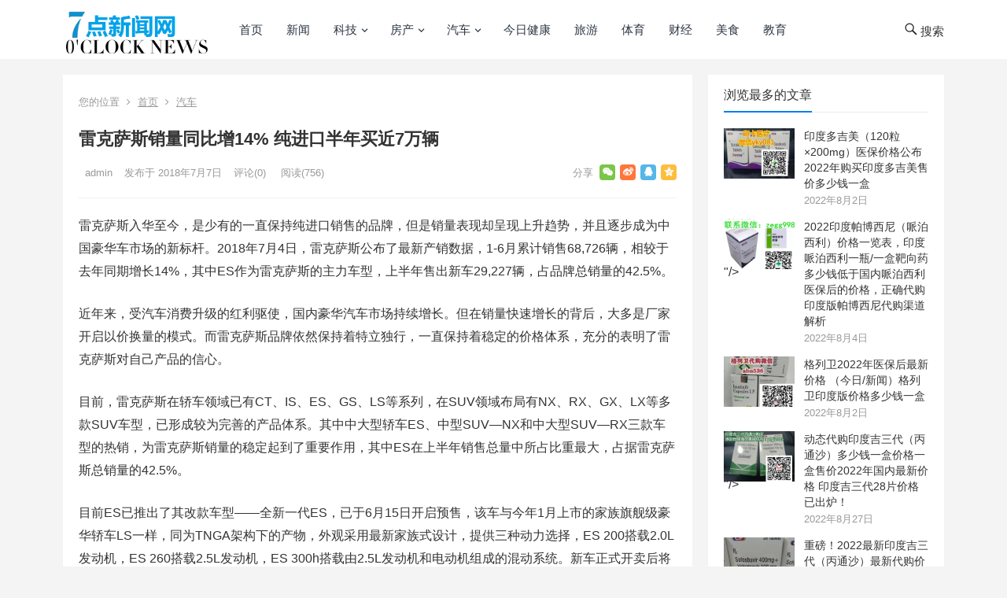

--- FILE ---
content_type: text/html; charset=UTF-8
request_url: http://www.7dianwang.com/372085-372085_39.html
body_size: 18060
content:
<!DOCTYPE html>
<html lang="zh-Hans">
<head><style>img.lazy{min-height:1px}</style><link rel="preload" href="/wp-content/plugins/w3-total-cache/pub/js/lazyload.min.js" as="script">
<meta charset="UTF-8">
<meta name="viewport" content="width=device-width, initial-scale=1">
<meta http-equiv="X-UA-Compatible" content="IE=edge">
<meta name="HandheldFriendly" content="true">
<link rel="profile" href="http://gmpg.org/xfn/11">
<title>雷克萨斯销量同比增14% 纯进口半年买近7万辆 &#8211; 7点网</title>
<meta name='robots' content='max-image-preview:large' />
<link rel="alternate" type="application/rss+xml" title="7点网 &raquo; Feed" href="http://www.7dianwang.com/feed" />
<link rel="alternate" type="application/rss+xml" title="7点网 &raquo; 评论 Feed" href="http://www.7dianwang.com/comments/feed" />
<link rel="alternate" type="application/rss+xml" title="7点网 &raquo; 雷克萨斯销量同比增14% 纯进口半年买近7万辆 评论 Feed" href="http://www.7dianwang.com/372085-372085_39.html/feed" />
<script type="text/javascript">
/* <![CDATA[ */
window._wpemojiSettings = {"baseUrl":"https:\/\/s.w.org\/images\/core\/emoji\/15.0.3\/72x72\/","ext":".png","svgUrl":"https:\/\/s.w.org\/images\/core\/emoji\/15.0.3\/svg\/","svgExt":".svg","source":{"concatemoji":"http:\/\/www.7dianwang.com\/wp-includes\/js\/wp-emoji-release.min.js?ver=6.6.2"}};
/*! This file is auto-generated */
!function(i,n){var o,s,e;function c(e){try{var t={supportTests:e,timestamp:(new Date).valueOf()};sessionStorage.setItem(o,JSON.stringify(t))}catch(e){}}function p(e,t,n){e.clearRect(0,0,e.canvas.width,e.canvas.height),e.fillText(t,0,0);var t=new Uint32Array(e.getImageData(0,0,e.canvas.width,e.canvas.height).data),r=(e.clearRect(0,0,e.canvas.width,e.canvas.height),e.fillText(n,0,0),new Uint32Array(e.getImageData(0,0,e.canvas.width,e.canvas.height).data));return t.every(function(e,t){return e===r[t]})}function u(e,t,n){switch(t){case"flag":return n(e,"\ud83c\udff3\ufe0f\u200d\u26a7\ufe0f","\ud83c\udff3\ufe0f\u200b\u26a7\ufe0f")?!1:!n(e,"\ud83c\uddfa\ud83c\uddf3","\ud83c\uddfa\u200b\ud83c\uddf3")&&!n(e,"\ud83c\udff4\udb40\udc67\udb40\udc62\udb40\udc65\udb40\udc6e\udb40\udc67\udb40\udc7f","\ud83c\udff4\u200b\udb40\udc67\u200b\udb40\udc62\u200b\udb40\udc65\u200b\udb40\udc6e\u200b\udb40\udc67\u200b\udb40\udc7f");case"emoji":return!n(e,"\ud83d\udc26\u200d\u2b1b","\ud83d\udc26\u200b\u2b1b")}return!1}function f(e,t,n){var r="undefined"!=typeof WorkerGlobalScope&&self instanceof WorkerGlobalScope?new OffscreenCanvas(300,150):i.createElement("canvas"),a=r.getContext("2d",{willReadFrequently:!0}),o=(a.textBaseline="top",a.font="600 32px Arial",{});return e.forEach(function(e){o[e]=t(a,e,n)}),o}function t(e){var t=i.createElement("script");t.src=e,t.defer=!0,i.head.appendChild(t)}"undefined"!=typeof Promise&&(o="wpEmojiSettingsSupports",s=["flag","emoji"],n.supports={everything:!0,everythingExceptFlag:!0},e=new Promise(function(e){i.addEventListener("DOMContentLoaded",e,{once:!0})}),new Promise(function(t){var n=function(){try{var e=JSON.parse(sessionStorage.getItem(o));if("object"==typeof e&&"number"==typeof e.timestamp&&(new Date).valueOf()<e.timestamp+604800&&"object"==typeof e.supportTests)return e.supportTests}catch(e){}return null}();if(!n){if("undefined"!=typeof Worker&&"undefined"!=typeof OffscreenCanvas&&"undefined"!=typeof URL&&URL.createObjectURL&&"undefined"!=typeof Blob)try{var e="postMessage("+f.toString()+"("+[JSON.stringify(s),u.toString(),p.toString()].join(",")+"));",r=new Blob([e],{type:"text/javascript"}),a=new Worker(URL.createObjectURL(r),{name:"wpTestEmojiSupports"});return void(a.onmessage=function(e){c(n=e.data),a.terminate(),t(n)})}catch(e){}c(n=f(s,u,p))}t(n)}).then(function(e){for(var t in e)n.supports[t]=e[t],n.supports.everything=n.supports.everything&&n.supports[t],"flag"!==t&&(n.supports.everythingExceptFlag=n.supports.everythingExceptFlag&&n.supports[t]);n.supports.everythingExceptFlag=n.supports.everythingExceptFlag&&!n.supports.flag,n.DOMReady=!1,n.readyCallback=function(){n.DOMReady=!0}}).then(function(){return e}).then(function(){var e;n.supports.everything||(n.readyCallback(),(e=n.source||{}).concatemoji?t(e.concatemoji):e.wpemoji&&e.twemoji&&(t(e.twemoji),t(e.wpemoji)))}))}((window,document),window._wpemojiSettings);
/* ]]> */
</script>
<style id='wp-emoji-styles-inline-css' type='text/css'>

	img.wp-smiley, img.emoji {
		display: inline !important;
		border: none !important;
		box-shadow: none !important;
		height: 1em !important;
		width: 1em !important;
		margin: 0 0.07em !important;
		vertical-align: -0.1em !important;
		background: none !important;
		padding: 0 !important;
	}
</style>
<link rel='stylesheet' id='wp-block-library-css' href='http://www.7dianwang.com/wp-includes/css/dist/block-library/style.min.css?ver=6.6.2' type='text/css' media='all' />
<style id='classic-theme-styles-inline-css' type='text/css'>
/*! This file is auto-generated */
.wp-block-button__link{color:#fff;background-color:#32373c;border-radius:9999px;box-shadow:none;text-decoration:none;padding:calc(.667em + 2px) calc(1.333em + 2px);font-size:1.125em}.wp-block-file__button{background:#32373c;color:#fff;text-decoration:none}
</style>
<style id='global-styles-inline-css' type='text/css'>
:root{--wp--preset--aspect-ratio--square: 1;--wp--preset--aspect-ratio--4-3: 4/3;--wp--preset--aspect-ratio--3-4: 3/4;--wp--preset--aspect-ratio--3-2: 3/2;--wp--preset--aspect-ratio--2-3: 2/3;--wp--preset--aspect-ratio--16-9: 16/9;--wp--preset--aspect-ratio--9-16: 9/16;--wp--preset--color--black: #000000;--wp--preset--color--cyan-bluish-gray: #abb8c3;--wp--preset--color--white: #ffffff;--wp--preset--color--pale-pink: #f78da7;--wp--preset--color--vivid-red: #cf2e2e;--wp--preset--color--luminous-vivid-orange: #ff6900;--wp--preset--color--luminous-vivid-amber: #fcb900;--wp--preset--color--light-green-cyan: #7bdcb5;--wp--preset--color--vivid-green-cyan: #00d084;--wp--preset--color--pale-cyan-blue: #8ed1fc;--wp--preset--color--vivid-cyan-blue: #0693e3;--wp--preset--color--vivid-purple: #9b51e0;--wp--preset--gradient--vivid-cyan-blue-to-vivid-purple: linear-gradient(135deg,rgba(6,147,227,1) 0%,rgb(155,81,224) 100%);--wp--preset--gradient--light-green-cyan-to-vivid-green-cyan: linear-gradient(135deg,rgb(122,220,180) 0%,rgb(0,208,130) 100%);--wp--preset--gradient--luminous-vivid-amber-to-luminous-vivid-orange: linear-gradient(135deg,rgba(252,185,0,1) 0%,rgba(255,105,0,1) 100%);--wp--preset--gradient--luminous-vivid-orange-to-vivid-red: linear-gradient(135deg,rgba(255,105,0,1) 0%,rgb(207,46,46) 100%);--wp--preset--gradient--very-light-gray-to-cyan-bluish-gray: linear-gradient(135deg,rgb(238,238,238) 0%,rgb(169,184,195) 100%);--wp--preset--gradient--cool-to-warm-spectrum: linear-gradient(135deg,rgb(74,234,220) 0%,rgb(151,120,209) 20%,rgb(207,42,186) 40%,rgb(238,44,130) 60%,rgb(251,105,98) 80%,rgb(254,248,76) 100%);--wp--preset--gradient--blush-light-purple: linear-gradient(135deg,rgb(255,206,236) 0%,rgb(152,150,240) 100%);--wp--preset--gradient--blush-bordeaux: linear-gradient(135deg,rgb(254,205,165) 0%,rgb(254,45,45) 50%,rgb(107,0,62) 100%);--wp--preset--gradient--luminous-dusk: linear-gradient(135deg,rgb(255,203,112) 0%,rgb(199,81,192) 50%,rgb(65,88,208) 100%);--wp--preset--gradient--pale-ocean: linear-gradient(135deg,rgb(255,245,203) 0%,rgb(182,227,212) 50%,rgb(51,167,181) 100%);--wp--preset--gradient--electric-grass: linear-gradient(135deg,rgb(202,248,128) 0%,rgb(113,206,126) 100%);--wp--preset--gradient--midnight: linear-gradient(135deg,rgb(2,3,129) 0%,rgb(40,116,252) 100%);--wp--preset--font-size--small: 13px;--wp--preset--font-size--medium: 20px;--wp--preset--font-size--large: 36px;--wp--preset--font-size--x-large: 42px;--wp--preset--spacing--20: 0.44rem;--wp--preset--spacing--30: 0.67rem;--wp--preset--spacing--40: 1rem;--wp--preset--spacing--50: 1.5rem;--wp--preset--spacing--60: 2.25rem;--wp--preset--spacing--70: 3.38rem;--wp--preset--spacing--80: 5.06rem;--wp--preset--shadow--natural: 6px 6px 9px rgba(0, 0, 0, 0.2);--wp--preset--shadow--deep: 12px 12px 50px rgba(0, 0, 0, 0.4);--wp--preset--shadow--sharp: 6px 6px 0px rgba(0, 0, 0, 0.2);--wp--preset--shadow--outlined: 6px 6px 0px -3px rgba(255, 255, 255, 1), 6px 6px rgba(0, 0, 0, 1);--wp--preset--shadow--crisp: 6px 6px 0px rgba(0, 0, 0, 1);}:where(.is-layout-flex){gap: 0.5em;}:where(.is-layout-grid){gap: 0.5em;}body .is-layout-flex{display: flex;}.is-layout-flex{flex-wrap: wrap;align-items: center;}.is-layout-flex > :is(*, div){margin: 0;}body .is-layout-grid{display: grid;}.is-layout-grid > :is(*, div){margin: 0;}:where(.wp-block-columns.is-layout-flex){gap: 2em;}:where(.wp-block-columns.is-layout-grid){gap: 2em;}:where(.wp-block-post-template.is-layout-flex){gap: 1.25em;}:where(.wp-block-post-template.is-layout-grid){gap: 1.25em;}.has-black-color{color: var(--wp--preset--color--black) !important;}.has-cyan-bluish-gray-color{color: var(--wp--preset--color--cyan-bluish-gray) !important;}.has-white-color{color: var(--wp--preset--color--white) !important;}.has-pale-pink-color{color: var(--wp--preset--color--pale-pink) !important;}.has-vivid-red-color{color: var(--wp--preset--color--vivid-red) !important;}.has-luminous-vivid-orange-color{color: var(--wp--preset--color--luminous-vivid-orange) !important;}.has-luminous-vivid-amber-color{color: var(--wp--preset--color--luminous-vivid-amber) !important;}.has-light-green-cyan-color{color: var(--wp--preset--color--light-green-cyan) !important;}.has-vivid-green-cyan-color{color: var(--wp--preset--color--vivid-green-cyan) !important;}.has-pale-cyan-blue-color{color: var(--wp--preset--color--pale-cyan-blue) !important;}.has-vivid-cyan-blue-color{color: var(--wp--preset--color--vivid-cyan-blue) !important;}.has-vivid-purple-color{color: var(--wp--preset--color--vivid-purple) !important;}.has-black-background-color{background-color: var(--wp--preset--color--black) !important;}.has-cyan-bluish-gray-background-color{background-color: var(--wp--preset--color--cyan-bluish-gray) !important;}.has-white-background-color{background-color: var(--wp--preset--color--white) !important;}.has-pale-pink-background-color{background-color: var(--wp--preset--color--pale-pink) !important;}.has-vivid-red-background-color{background-color: var(--wp--preset--color--vivid-red) !important;}.has-luminous-vivid-orange-background-color{background-color: var(--wp--preset--color--luminous-vivid-orange) !important;}.has-luminous-vivid-amber-background-color{background-color: var(--wp--preset--color--luminous-vivid-amber) !important;}.has-light-green-cyan-background-color{background-color: var(--wp--preset--color--light-green-cyan) !important;}.has-vivid-green-cyan-background-color{background-color: var(--wp--preset--color--vivid-green-cyan) !important;}.has-pale-cyan-blue-background-color{background-color: var(--wp--preset--color--pale-cyan-blue) !important;}.has-vivid-cyan-blue-background-color{background-color: var(--wp--preset--color--vivid-cyan-blue) !important;}.has-vivid-purple-background-color{background-color: var(--wp--preset--color--vivid-purple) !important;}.has-black-border-color{border-color: var(--wp--preset--color--black) !important;}.has-cyan-bluish-gray-border-color{border-color: var(--wp--preset--color--cyan-bluish-gray) !important;}.has-white-border-color{border-color: var(--wp--preset--color--white) !important;}.has-pale-pink-border-color{border-color: var(--wp--preset--color--pale-pink) !important;}.has-vivid-red-border-color{border-color: var(--wp--preset--color--vivid-red) !important;}.has-luminous-vivid-orange-border-color{border-color: var(--wp--preset--color--luminous-vivid-orange) !important;}.has-luminous-vivid-amber-border-color{border-color: var(--wp--preset--color--luminous-vivid-amber) !important;}.has-light-green-cyan-border-color{border-color: var(--wp--preset--color--light-green-cyan) !important;}.has-vivid-green-cyan-border-color{border-color: var(--wp--preset--color--vivid-green-cyan) !important;}.has-pale-cyan-blue-border-color{border-color: var(--wp--preset--color--pale-cyan-blue) !important;}.has-vivid-cyan-blue-border-color{border-color: var(--wp--preset--color--vivid-cyan-blue) !important;}.has-vivid-purple-border-color{border-color: var(--wp--preset--color--vivid-purple) !important;}.has-vivid-cyan-blue-to-vivid-purple-gradient-background{background: var(--wp--preset--gradient--vivid-cyan-blue-to-vivid-purple) !important;}.has-light-green-cyan-to-vivid-green-cyan-gradient-background{background: var(--wp--preset--gradient--light-green-cyan-to-vivid-green-cyan) !important;}.has-luminous-vivid-amber-to-luminous-vivid-orange-gradient-background{background: var(--wp--preset--gradient--luminous-vivid-amber-to-luminous-vivid-orange) !important;}.has-luminous-vivid-orange-to-vivid-red-gradient-background{background: var(--wp--preset--gradient--luminous-vivid-orange-to-vivid-red) !important;}.has-very-light-gray-to-cyan-bluish-gray-gradient-background{background: var(--wp--preset--gradient--very-light-gray-to-cyan-bluish-gray) !important;}.has-cool-to-warm-spectrum-gradient-background{background: var(--wp--preset--gradient--cool-to-warm-spectrum) !important;}.has-blush-light-purple-gradient-background{background: var(--wp--preset--gradient--blush-light-purple) !important;}.has-blush-bordeaux-gradient-background{background: var(--wp--preset--gradient--blush-bordeaux) !important;}.has-luminous-dusk-gradient-background{background: var(--wp--preset--gradient--luminous-dusk) !important;}.has-pale-ocean-gradient-background{background: var(--wp--preset--gradient--pale-ocean) !important;}.has-electric-grass-gradient-background{background: var(--wp--preset--gradient--electric-grass) !important;}.has-midnight-gradient-background{background: var(--wp--preset--gradient--midnight) !important;}.has-small-font-size{font-size: var(--wp--preset--font-size--small) !important;}.has-medium-font-size{font-size: var(--wp--preset--font-size--medium) !important;}.has-large-font-size{font-size: var(--wp--preset--font-size--large) !important;}.has-x-large-font-size{font-size: var(--wp--preset--font-size--x-large) !important;}
:where(.wp-block-post-template.is-layout-flex){gap: 1.25em;}:where(.wp-block-post-template.is-layout-grid){gap: 1.25em;}
:where(.wp-block-columns.is-layout-flex){gap: 2em;}:where(.wp-block-columns.is-layout-grid){gap: 2em;}
:root :where(.wp-block-pullquote){font-size: 1.5em;line-height: 1.6;}
</style>
<link rel='stylesheet' id='boke-2-style-css' href='/wp-content/themes/boke-2/style.css?ver=20210312' type='text/css' media='all' />
<link rel='stylesheet' id='genericons-style-css' href='/wp-content/themes/boke-2/genericons/genericons/genericons.css?ver=6.6.2' type='text/css' media='all' />
<link rel='stylesheet' id='boke-2-responsive-style-css' href='/wp-content/themes/boke-2/responsive.css?ver=20180612' type='text/css' media='all' />
<link rel='stylesheet' id='wsocial-css' href='/wp-content/plugins/wechat-social-login/assets/css/social.css?ver=1.3.0' type='text/css' media='all' />
<script type="text/javascript" src="http://www.7dianwang.com/wp-includes/js/jquery/jquery.min.js?ver=3.7.1" id="jquery-core-js"></script>
<script type="text/javascript" src="http://www.7dianwang.com/wp-includes/js/jquery/jquery-migrate.min.js?ver=3.4.1" id="jquery-migrate-js"></script>
<script type="text/javascript" id="simple-likes-public-js-js-extra">
/* <![CDATA[ */
var simpleLikes = {"ajaxurl":"http:\/\/www.7dianwang.com\/wp-admin\/admin-ajax.php","like":"\u70b9\u8d5e\u8fd9\u7bc7\u6587\u7ae0","unlike":"\u53d6\u6d88\u70b9\u8d5e"};
/* ]]> */
</script>
<script type="text/javascript" src="/wp-content/themes/boke-2/assets/js/simple-likes-public.js?ver=0.5" id="simple-likes-public-js-js"></script>
<link rel="https://api.w.org/" href="http://www.7dianwang.com/wp-json/" /><link rel="alternate" title="JSON" type="application/json" href="http://www.7dianwang.com/wp-json/wp/v2/posts/39" /><link rel="EditURI" type="application/rsd+xml" title="RSD" href="http://www.7dianwang.com/xmlrpc.php?rsd" />
<meta name="generator" content="WordPress 6.6.2" />
<link rel="canonical" href="http://www.7dianwang.com/372085-372085_39.html" />
<link rel='shortlink' href='http://www.7dianwang.com/?p=39' />
<link rel="alternate" title="oEmbed (JSON)" type="application/json+oembed" href="http://www.7dianwang.com/wp-json/oembed/1.0/embed?url=http%3A%2F%2Fwww.7dianwang.com%2F372085-372085_39.html" />
<link rel="alternate" title="oEmbed (XML)" type="text/xml+oembed" href="http://www.7dianwang.com/wp-json/oembed/1.0/embed?url=http%3A%2F%2Fwww.7dianwang.com%2F372085-372085_39.html&#038;format=xml" />
<link rel="pingback" href="http://www.7dianwang.com/xmlrpc.php">	<script>
var _hmt = _hmt || [];
(function() {
  var hm = document.createElement("script");
  hm.src = "https://hm.baidu.com/hm.js?05053cd94d1803ae8a00d4756689854a";
  var s = document.getElementsByTagName("script")[0]; 
  s.parentNode.insertBefore(hm, s);
})();
</script>
<style type="text/css">
	
	/* Theme Colors */
	/* Primary Color */
	a:hover,
	.sf-menu li a:hover,
	.sf-menu li li a:hover,
	.sf-menu li.sfHover a,
	.sf-menu li.current-menu-item a,
	.sf-menu li.current-menu-item a:hover,	
	.sf-menu li.sfHover li a:hover,
	.sidebar .widget a:hover,
	.site-footer .widget a:hover,
	.author-box a:hover,
	article.hentry .edit-link a:hover,
	.comment-content a:hover,
	.entry-meta a:hover,
	.entry-title a:hover,
	.content-list .entry-title a:hover,
	.pagination .page-numbers:hover,
	.pagination .page-numbers.current,
	#site-bottom a:hover,
	.tab-titles li.active a,
	.author-box .author-meta .author-name a:hover,
	.site-header .search-icon:hover span,
	.site-header .search-icon:hover span:before,
	article.hentry .edit-link a,
	.author-box a,
	.page-content a,
	.entry-content a,
	.comment-author a,
	.comment-content a,
	.comment-reply-title small a:hover,
	.sidebar .widget a,
	.site-footer .widget a {
		color: #037ef3;
	}	
	h2.section-title .title,
	.breadcrumbs h1 span.title,	
	.tab-titles li.active a,
	.pagination .page-numbers:hover,
	.pagination .page-numbers.current,
	.sidebar .widget .widget-title span,
	#featured-grid h2.section-title span {
		border-bottom-color: #037ef3;
	}	
	button,
	.btn,
	input[type="submit"],
	input[type="reset"],
	input[type="button"] {
		background-color: #037ef3;		
	}
	.bx-wrapper .bx-pager.bx-default-pager a:hover,
	.bx-wrapper .bx-pager.bx-default-pager a.active,
	.bx-wrapper .bx-pager.bx-default-pager a:focus {
		background-color: #ffbe02;
	}

	.slicknav_nav,
	.sf-menu li a:before,
	.entry-category a {
		border-color: #037ef3;
	}
	.entry-category a {
		color: #037ef3 !important;
	}
	/* Secondary Color */
	.page-content a:hover,
	.entry-content a:hover {
		color: #ff4c4c;
	}

	/* Tertiary Color */
	#featured-grid .entry-like a.liked,
	h2.section-title .posts-counter strong,
	.popular-content .entry-meta .entry-like a.liked,
	.content-list .entry-meta.second-line .entry-like a.liked,
	.related-content .entry-meta .entry-like a.liked,
	.entry-tags .tag-links a,
	.widget_tag_cloud .tagcloud a {
		color: #76b852 !important;
	}
	.single #primary .entry-footer .entry-like a {
		background-color: #76b852;
	}
	.entry-tags .tag-links a,
	.widget_tag_cloud .tagcloud a {
		border-color: #76b852 !important;
	}
	.header-search {
		border-color: #ffbe02;
	}
			/* Make headings strong font */
		.content-list .entry-title {
			font-weight: bold;
		}
	
</style>

</head>

<body class="post-template-default single single-post postid-39 single-format-standard wp-custom-logo group-blog">
<div id="page" class="site">

	<header id="masthead" class="site-header clear">
				<div class="container">

		<div class="site-branding">

			
				<div id="logo">
					<span class="helper"></span>
					<a href="http://www.7dianwang.com/" class="custom-logo-link" rel="home"><img width="300" height="100" src="/wp-content/uploads/2022/08/cropped-logo-2.png" class="custom-logo" alt="7点网" decoding="async" loading="eager" /></a>				</div><!-- #logo -->

			
		</div><!-- .site-branding -->		

		<nav id="primary-nav" class="primary-navigation">
			<div class="menu-primary-container"><ul id="primary-menu" class="sf-menu"><li id="menu-item-450" class="color1 menu-item menu-item-type-custom menu-item-object-custom menu-item-450"><a href="/">首页</a></li>
<li id="menu-item-359" class="color2 menu-item menu-item-type-taxonomy menu-item-object-category menu-item-359"><a href="http://www.7dianwang.com/news">新闻</a></li>
<li id="menu-item-421" class="color3 menu-item menu-item-type-taxonomy menu-item-object-category menu-item-has-children menu-item-421"><a href="http://www.7dianwang.com/tech">科技</a>
<ul class="sub-menu">
	<li id="menu-item-458" class="menu-item menu-item-type-taxonomy menu-item-object-category menu-item-458"><a href="http://www.7dianwang.com/tech">创业俱乐部</a></li>
	<li id="menu-item-459" class="menu-item menu-item-type-taxonomy menu-item-object-category menu-item-459"><a href="http://www.7dianwang.com/tech">区块链</a></li>
	<li id="menu-item-460" class="menu-item menu-item-type-taxonomy menu-item-object-category menu-item-460"><a href="http://www.7dianwang.com/tech">互联网</a></li>
	<li id="menu-item-465" class="menu-item menu-item-type-taxonomy menu-item-object-category menu-item-465"><a href="http://www.7dianwang.com/tech">手机数码</a></li>
</ul>
</li>
<li id="menu-item-438" class="color16 menu-item menu-item-type-taxonomy menu-item-object-category menu-item-has-children menu-item-438"><a href="http://www.7dianwang.com/house">房产</a>
<ul class="sub-menu">
	<li id="menu-item-467" class="menu-item menu-item-type-taxonomy menu-item-object-category menu-item-467"><a href="http://www.7dianwang.com/house">新房</a></li>
	<li id="menu-item-468" class="menu-item menu-item-type-taxonomy menu-item-object-category menu-item-468"><a href="http://www.7dianwang.com/house">二手房</a></li>
	<li id="menu-item-471" class="menu-item menu-item-type-taxonomy menu-item-object-category menu-item-471"><a href="http://www.7dianwang.com/house">装修建材</a></li>
	<li id="menu-item-469" class="menu-item menu-item-type-taxonomy menu-item-object-category menu-item-469"><a href="http://www.7dianwang.com/house">家具家居</a></li>
	<li id="menu-item-470" class="menu-item menu-item-type-taxonomy menu-item-object-category menu-item-470"><a href="http://www.7dianwang.com/house">海外置业</a></li>
</ul>
</li>
<li id="menu-item-420" class="color4 menu-item menu-item-type-taxonomy menu-item-object-category current-post-ancestor current-menu-parent current-post-parent menu-item-has-children menu-item-420"><a href="http://www.7dianwang.com/auto">汽车</a>
<ul class="sub-menu">
	<li id="menu-item-461" class="menu-item menu-item-type-taxonomy menu-item-object-category current-post-ancestor current-menu-parent current-post-parent menu-item-461"><a href="http://www.7dianwang.com/auto">上市新车</a></li>
	<li id="menu-item-463" class="menu-item menu-item-type-taxonomy menu-item-object-category current-post-ancestor current-menu-parent current-post-parent menu-item-463"><a href="http://www.7dianwang.com/auto">用车小百科</a></li>
	<li id="menu-item-462" class="menu-item menu-item-type-taxonomy menu-item-object-category current-post-ancestor current-menu-parent current-post-parent menu-item-462"><a href="http://www.7dianwang.com/auto">车型对比</a></li>
	<li id="menu-item-464" class="menu-item menu-item-type-taxonomy menu-item-object-category current-post-ancestor current-menu-parent current-post-parent menu-item-464"><a href="http://www.7dianwang.com/auto">汽车测评</a></li>
</ul>
</li>
<li id="menu-item-624" class="menu-item menu-item-type-taxonomy menu-item-object-category menu-item-624"><a href="http://www.7dianwang.com/jrjk">今日健康</a></li>
<li id="menu-item-360" class="color7 menu-item menu-item-type-taxonomy menu-item-object-category menu-item-360"><a href="http://www.7dianwang.com/travel">旅游</a></li>
<li id="menu-item-358" class="color15 menu-item menu-item-type-taxonomy menu-item-object-category menu-item-358"><a href="http://www.7dianwang.com/sports">体育</a></li>
<li id="menu-item-423" class="color9 menu-item menu-item-type-taxonomy menu-item-object-category menu-item-423"><a href="http://www.7dianwang.com/finance">财经</a></li>
<li id="menu-item-422" class="color10 menu-item menu-item-type-taxonomy menu-item-object-category menu-item-422"><a href="http://www.7dianwang.com/food">美食</a></li>
<li id="menu-item-566" class="menu-item menu-item-type-taxonomy menu-item-object-category menu-item-566"><a href="http://www.7dianwang.com/edu">教育</a></li>
</ul></div>		</nav><!-- #primary-nav -->

		<div id="slick-mobile-menu"></div>

		 

			<span class="search-icon">
				<span class="genericon genericon-search"> <span>搜索</span></span>
				<span class="genericon genericon-close"> <span>收起</span></span>			
			</span>

			<div class="header-search">
				<form id="searchform" method="get" action="http://www.7dianwang.com/">
	<input type="search" name="s" class="search-input" placeholder="请输入关键词" autocomplete="off">
	<button type="submit" class="search-submit">搜索</button>		
</form>			</div><!-- .header-search -->

		
		</div><!-- .container -->

	</header><!-- #masthead -->	

<div id="content" class="site-content container clear">
	
	<div id="primary" class="content-area">
		<!-- 百度自动提交收录代码 -->
    <script>
        (function(){
            var bp = document.createElement('script');
            var curProtocol = window.location.protocol.split(':')[0];
            if (curProtocol === 'https'){
                bp.src = 'https://zz.bdstatic.com/linksubmit/push.js';
            }
            else{
                bp.src = 'http://push.zhanzhang.baidu.com/push.js';
            }
            var s = document.getElementsByTagName("script")[0];
            s.parentNode.insertBefore(bp, s);
        })();
    </script>

		<div class="content-wrapper">

			<main id="main" class="site-main" >

			
<article id="post-39" class="post-39 post type-post status-publish format-standard has-post-thumbnail hentry category-auto tag-31">

			
	<div class="single-breadcrumbs">
		<span>您的位置</span> <i class="fa fa-angle-right"></i> <a href="http://www.7dianwang.com">首页</a> <i class="fa fa-angle-right"></i> <a href="http://www.7dianwang.com/auto " >汽车</a> 	</div>
			
	<header class="entry-header">	

			<h1 class="entry-title">雷克萨斯销量同比增14% 纯进口半年买近7万辆</h1>
				<div class="entry-meta">

	
		<span class="entry-author">
			
			<a href="http://www.7dianwang.com/372085-372085_author/admin">
				<img alt='' src="data:image/svg+xml,%3Csvg%20xmlns='http://www.w3.org/2000/svg'%20viewBox='0%200%2080%2080'%3E%3C/svg%3E" data-src='http://gravatar.wpfast.org/avatar/92ba5bda201471f91aead8d4a543b2fd?s=80&#038;d=mm&#038;r=g' data-srcset='http://gravatar.wpfast.org/avatar/92ba5bda201471f91aead8d4a543b2fd?s=160&#038;d=mm&#038;r=g 2x' class='avatar avatar-80 photo lazy' height='80' width='80' decoding='async'/>				admin			</a>

		</span><!-- .entry-author -->

	
	
		<span class="entry-date">
			发布于 2018年7月7日		</span><!-- .entry-date -->

	
			<span class="entry-comment"><a href="http://www.7dianwang.com/372085-372085_39.html#respond" class="comments-link" >评论(0)</a></span>
	
			<span class="entry-views">阅读<span class="view-count">(756)</span> </span>
		

		
			<span class="custom-share">
				<span class="social-share" data-sites="wechat, weibo, qq, qzone"></span>
			</span>

		
</div><!-- .entry-meta -->
			
	</header><!-- .entry-header -->

	<div class="entry-content">
			
		
		<p>雷克萨斯入华至今，是少有的一直保持纯进口销售的品牌，但是销量表现却呈现上升趋势，并且逐步成为中国豪华车市场的新标杆。2018年7月4日，雷克萨斯公布了最新产销数据，1-6月累计销售68,726辆，相较于去年同期增长14%，其中ES作为雷克萨斯的主力车型，上半年售出新车29,227辆，占品牌总销量的42.5%。</p>
<p>近年来，受汽车消费升级的红利驱使，国内豪华汽车市场持续增长。但在销量快速增长的背后，大多是厂家开启以价换量的模式。而雷克萨斯品牌依然保持着特立独行，一直保持着稳定的价格体系，充分的表明了雷克萨斯对自己产品的信心。</p>
<p>目前，雷克萨斯在轿车领域已有CT、IS、ES、GS、LS等系列，在SUV领域布局有NX、RX、GX、LX等多款SUV车型，已形成较为完善的产品体系。其中中大型轿车ES、中型SUV—NX和中大型SUV—RX三款车型的热销，为雷克萨斯销量的稳定起到了重要作用，其中ES在上半年销售总量中所占比重最大，占据雷克萨斯总销量的42.5%。</p>
<p>目前ES已推出了其改款车型——全新一代ES，已于6月15日开启预售，该车与今年1月上市的家族旗舰级豪华轿车LS一样，同为TNGA架构下的产物，外观采用最新家族式设计，提供三种动力选择，ES 200搭载2.0L发动机，ES 260搭载2.5L发动机，ES 300h搭载由2.5L发动机和电动机组成的混动系统。新车正式开卖后将提升雷克萨斯的产品竞争力，促进其销量的进一步增长。</p>
<p>提升“智·混动”车型在整体销量中的占比，是雷克萨斯工作的重点方向。随着更多车型的导入和全混动科技的推广，雷克萨斯智·混动车型每月销量占比稳定保持在30%左右。今年上半年，“智·混动”车型的销售总量有了大幅度提升，总计售出新车22,101辆，相较于去年同期增长了50%。6月单月，该车型销售量达2,215辆，占6月总销量的24%。</p>
<p>除了产品上的深耕，雷克萨斯还在销售渠道上深入布局。截至今年6月，雷克萨斯在中国的经销商数量已达189家，并针对不同地区，展开了了全新灵活的经销店模式。此外，雷克萨斯重视供需方面的调整，注重减轻经销商贷款压力、提升经销商收益水平，与经销商实现共赢。</p>
	</div><!-- .entry-content -->

	<div class="entry-footer clear">

		<div class="entry-tags">

			<span class="tag-links"><span>标签:</span> <a href="http://www.7dianwang.com/372085-372085_tag/%e6%b1%bd%e8%bd%a6" rel="tag">汽车</a></span>				
			
		</div><!-- .entry-tags -->

		<div class="entry-footer-right">
								
				<span class="entry-like">
					<span class="sl-wrapper"><a href="http://www.7dianwang.com/wp-admin/admin-ajax.php?action=process_simple_like&post_id=39&nonce=d2f967376c&is_comment=0&disabled=true" class="sl-button sl-button-39" data-nonce="d2f967376c" data-post-id="39" data-iscomment="0" title="点赞这篇文章"><span class="sl-count"><i class="fa fa-thumbs-o-up"></i> 点赞(46)</span></a><span class="sl-loader"></span></span>				</span><!-- .entry-like -->

					

		</div>


	</div><!-- .entry-footer -->

</article><!-- #post-## -->


<div class="author-box clear">
	<a href="http://www.7dianwang.com/372085-372085_author/admin"><img alt='' src="data:image/svg+xml,%3Csvg%20xmlns='http://www.w3.org/2000/svg'%20viewBox='0%200%20120%20120'%3E%3C/svg%3E" data-src='http://gravatar.wpfast.org/avatar/92ba5bda201471f91aead8d4a543b2fd?s=120&#038;d=mm&#038;r=g' data-srcset='http://gravatar.wpfast.org/avatar/92ba5bda201471f91aead8d4a543b2fd?s=240&#038;d=mm&#038;r=g 2x' class='avatar avatar-120 photo lazy' height='120' width='120' decoding='async'/></a>
	<div class="author-meta">	
		<h4 class="author-name">关于作者: <span class="hover-underline"><a href="http://www.7dianwang.com/372085-372085_author/admin">admin</a></span></h4>	
		<div class="author-desc">
					</div>
	</div>
</div><!-- .author-box -->





	<div class="related-content">

		<h3 class="section-title">相关文章</h3>

		<ul class="clear">	



		<li class="hentry ht_grid_1_3">

			<a class="thumbnail-link" href="http://www.7dianwang.com/372085-372085_5263.html">
				<div class="thumbnail-wrap">
											<img width="243" height="143" src="/wp-content/uploads/2022/09/12123-243x143.png" class="attachment-boke_2_list_thumb size-boke_2_list_thumb wp-post-image" alt="" decoding="async" loading="eager" />									</div><!-- .thumbnail-wrap -->
			</a>

			<h2 class="entry-title"><a href="http://www.7dianwang.com/372085-372085_5263.html">男子地下车库练摩托车撞400万宾利，车主索要50万</a></h2>
			<div class="entry-meta">

					<span class="entry-like">
						<span class="sl-wrapper"><a href="http://www.7dianwang.com/wp-admin/admin-ajax.php?action=process_simple_like&post_id=5263&nonce=d2f967376c&is_comment=0&disabled=true" class="sl-button sl-button-5263" data-nonce="d2f967376c" data-post-id="5263" data-iscomment="0" title="点赞这篇文章"><span class="sl-count"><i class="fa fa-thumbs-o-up"></i> 点赞(53)</span></a><span class="sl-loader"></span></span>					</span><!-- .entry-like -->

											<span class="entry-views">阅读<span class="view-count">(299)</span> </span>
										
			</div><!-- .entry-meta -->				

		</li><!-- .featured-slide .hentry -->

		
		<li class="hentry ht_grid_1_3">

			<a class="thumbnail-link" href="http://www.7dianwang.com/372085-372085_2888.html">
				<div class="thumbnail-wrap">
											<img width="243" height="156" src="/wp-content/uploads/2022/08/2934349b033b5bb5afebad97553f0033b700bc96-243x156.jpeg" class="attachment-boke_2_list_thumb size-boke_2_list_thumb wp-post-image" alt="" decoding="async" loading="eager" />									</div><!-- .thumbnail-wrap -->
			</a>

			<h2 class="entry-title"><a href="http://www.7dianwang.com/372085-372085_2888.html">最新重磅！海南2030年全岛禁售燃油汽车</a></h2>
			<div class="entry-meta">

					<span class="entry-like">
						<span class="sl-wrapper"><a href="http://www.7dianwang.com/wp-admin/admin-ajax.php?action=process_simple_like&post_id=2888&nonce=d2f967376c&is_comment=0&disabled=true" class="sl-button sl-button-2888" data-nonce="d2f967376c" data-post-id="2888" data-iscomment="0" title="点赞这篇文章"><span class="sl-count"><i class="fa fa-thumbs-o-up"></i> 点赞(47)</span></a><span class="sl-loader"></span></span>					</span><!-- .entry-like -->

											<span class="entry-views">阅读<span class="view-count">(324)</span> </span>
										
			</div><!-- .entry-meta -->				

		</li><!-- .featured-slide .hentry -->

		
		<li class="hentry ht_grid_1_3">

			<a class="thumbnail-link" href="http://www.7dianwang.com/372085-372085_2687.html">
				<div class="thumbnail-wrap">
											<img width="243" height="156" src="/wp-content/uploads/2022/08/d2d8c87b99e452e4eccf6047dda66792-243x156.jpeg" class="attachment-boke_2_list_thumb size-boke_2_list_thumb wp-post-image" alt="" decoding="async" loading="eager" />									</div><!-- .thumbnail-wrap -->
			</a>

			<h2 class="entry-title"><a href="http://www.7dianwang.com/372085-372085_2687.html">冲上热搜！河南郸城县公交停运:发不起工资</a></h2>
			<div class="entry-meta">

					<span class="entry-like">
						<span class="sl-wrapper"><a href="http://www.7dianwang.com/wp-admin/admin-ajax.php?action=process_simple_like&post_id=2687&nonce=d2f967376c&is_comment=0&disabled=true" class="sl-button sl-button-2687" data-nonce="d2f967376c" data-post-id="2687" data-iscomment="0" title="点赞这篇文章"><span class="sl-count"><i class="fa fa-thumbs-o-up"></i> 点赞(47)</span></a><span class="sl-loader"></span></span>					</span><!-- .entry-like -->

											<span class="entry-views">阅读<span class="view-count">(300)</span> </span>
										
			</div><!-- .entry-meta -->				

		</li><!-- .featured-slide .hentry -->

		
		</ul><!-- .featured-grid -->

	</div><!-- .related-content -->


			


		<div class="popular-content entry-related">
			<h2 class="section-title">热门文章</h2>
			<div class="popular-loop">
							<div class="hentry">
					<h2 class="entry-title"><span class="post-num num-1">1</span><a href="http://www.7dianwang.com/372085-372085_654.html">印度多吉美（120粒×200mg）医保价格公布 2022年购买印度多吉美售价多少钱一盒</a></h2>
					<div class="entry-meta">

						<span class="entry-like">
							<span class="sl-wrapper"><a href="http://www.7dianwang.com/wp-admin/admin-ajax.php?action=process_simple_like&post_id=654&nonce=d2f967376c&is_comment=0&disabled=true" class="sl-button sl-button-654" data-nonce="d2f967376c" data-post-id="654" data-iscomment="0" title="点赞这篇文章"><span class="sl-count"><i class="fa fa-thumbs-o-up"></i> 点赞(424)</span></a><span class="sl-loader"></span></span>						</span><!-- .entry-like -->

													<span class="entry-views">阅读<span class="view-count">(1,592)</span> </span>
						
					</div>
				</div><!-- .hentry -->
								<div class="hentry">
					<h2 class="entry-title"><span class="post-num num-2">2</span><a href="http://www.7dianwang.com/372085-372085_1191.html">2022印度帕博西尼（哌泊西利）价格一览表，印度哌泊西利一瓶/一盒靶向药多少钱低于国内哌泊西利医保后的价格，正确代购印度版帕博西尼代购渠道解析</a></h2>
					<div class="entry-meta">

						<span class="entry-like">
							<span class="sl-wrapper"><a href="http://www.7dianwang.com/wp-admin/admin-ajax.php?action=process_simple_like&post_id=1191&nonce=d2f967376c&is_comment=0&disabled=true" class="sl-button sl-button-1191" data-nonce="d2f967376c" data-post-id="1191" data-iscomment="0" title="点赞这篇文章"><span class="sl-count"><i class="fa fa-thumbs-o-up"></i> 点赞(388)</span></a><span class="sl-loader"></span></span>						</span><!-- .entry-like -->

													<span class="entry-views">阅读<span class="view-count">(1,486)</span> </span>
						
					</div>
				</div><!-- .hentry -->
								<div class="hentry">
					<h2 class="entry-title"><span class="post-num num-3">3</span><a href="http://www.7dianwang.com/372085-372085_658.html">格列卫2022年医保后最新价格 （今日/新闻）格列卫印度版价格多少钱一盒</a></h2>
					<div class="entry-meta">

						<span class="entry-like">
							<span class="sl-wrapper"><a href="http://www.7dianwang.com/wp-admin/admin-ajax.php?action=process_simple_like&post_id=658&nonce=d2f967376c&is_comment=0&disabled=true" class="sl-button sl-button-658" data-nonce="d2f967376c" data-post-id="658" data-iscomment="0" title="点赞这篇文章"><span class="sl-count"><i class="fa fa-thumbs-o-up"></i> 点赞(438)</span></a><span class="sl-loader"></span></span>						</span><!-- .entry-like -->

													<span class="entry-views">阅读<span class="view-count">(1,424)</span> </span>
						
					</div>
				</div><!-- .hentry -->
								<div class="hentry">
					<h2 class="entry-title"><span class="post-num num-4">4</span><a href="http://www.7dianwang.com/372085-372085_3175.html">动态代购印度吉三代（丙通沙）多少钱一盒价格一盒售价2022年国内最新价格 印度吉三代28片价格已出炉！</a></h2>
					<div class="entry-meta">

						<span class="entry-like">
							<span class="sl-wrapper"><a href="http://www.7dianwang.com/wp-admin/admin-ajax.php?action=process_simple_like&post_id=3175&nonce=d2f967376c&is_comment=0&disabled=true" class="sl-button sl-button-3175" data-nonce="d2f967376c" data-post-id="3175" data-iscomment="0" title="点赞这篇文章"><span class="sl-count"><i class="fa fa-thumbs-o-up"></i> 点赞(409)</span></a><span class="sl-loader"></span></span>						</span><!-- .entry-like -->

													<span class="entry-views">阅读<span class="view-count">(1,259)</span> </span>
						
					</div>
				</div><!-- .hentry -->
								<div class="hentry">
					<h2 class="entry-title"><span class="post-num num-5">5</span><a href="http://www.7dianwang.com/372085-372085_662.html">重磅！2022最新印度吉三代（丙通沙）最新代购价格/市场售价公布！目前购买印度吉三代（代购）渠道分享！</a></h2>
					<div class="entry-meta">

						<span class="entry-like">
							<span class="sl-wrapper"><a href="http://www.7dianwang.com/wp-admin/admin-ajax.php?action=process_simple_like&post_id=662&nonce=d2f967376c&is_comment=0&disabled=true" class="sl-button sl-button-662" data-nonce="d2f967376c" data-post-id="662" data-iscomment="0" title="点赞这篇文章"><span class="sl-count"><i class="fa fa-thumbs-o-up"></i> 点赞(429)</span></a><span class="sl-loader"></span></span>						</span><!-- .entry-like -->

													<span class="entry-views">阅读<span class="view-count">(1,222)</span> </span>
						
					</div>
				</div><!-- .hentry -->
							</div><!-- .popular-loop -->
		</div><!-- .popular-content -->

	

<div id="comments" class="comments-area">

		<div id="respond" class="comment-respond">
		<h3 id="reply-title" class="comment-reply-title">发表回复 <small><a rel="nofollow" id="cancel-comment-reply-link" href="/372085-372085_39.html#respond" style="display:none;">取消回复</a></small></h3><form action="http://www.7dianwang.com/wp-comments-post.php" method="post" id="commentform" class="comment-form" novalidate><div class="xh-social" style="clear:both;">
   </div><p class="comment-notes"><span id="email-notes">您的电子邮箱地址不会被公开。</span> <span class="required-field-message">必填项已用 <span class="required">*</span> 标注</span></p><p class="comment-form-comment"><label for="comment">评论 <span class="required">*</span></label> <textarea id="comment" name="comment" cols="45" rows="8" maxlength="65525" required></textarea></p><p class="comment-form-author"><label for="author">显示名称 <span class="required">*</span></label> <input id="author" name="author" type="text" value="" size="30" maxlength="245" autocomplete="name" required /></p>
<p class="comment-form-email"><label for="email">电子邮箱地址 <span class="required">*</span></label> <input id="email" name="email" type="email" value="" size="30" maxlength="100" aria-describedby="email-notes" autocomplete="email" required /></p>
<p class="comment-form-url"><label for="url">网站</label> <input id="url" name="url" type="url" value="" size="30" maxlength="200" autocomplete="url" /></p>
<p class="comment-form-cookies-consent"><input id="wp-comment-cookies-consent" name="wp-comment-cookies-consent" type="checkbox" value="yes" /> <label for="wp-comment-cookies-consent">在此浏览器中保存我的显示名称、邮箱地址和网站地址，以便下次评论时使用。</label></p>
<p class="form-submit"><input name="submit" type="submit" id="submit" class="submit" value="发表评论" /> <input type='hidden' name='comment_post_ID' value='39' id='comment_post_ID' />
<input type='hidden' name='comment_parent' id='comment_parent' value='0' />
</p></form>	</div><!-- #respond -->
	
</div><!-- #comments -->

			</main><!-- #main -->

		</div><!-- .content-wrapper -->

	</div><!-- #primary -->


<aside id="secondary" class="widget-area sidebar">
	<div id="boke_2-views-1" class="widget widget-boke_2-views widget_posts_thumbnail"><h2 class="widget-title"><span>浏览最多的文章<span></h2><ul><li class="clear"><a href="http://www.7dianwang.com/372085-372085_654.html" rel="bookmark"><div class="thumbnail-wrap"><img width="120" height="85" src="/wp-content/uploads/2022/08/454b4834f8d65d636497aefaaed35bec-120x85.jpg" class="attachment-boke_2_widget_post_thumb size-boke_2_widget_post_thumb wp-post-image" alt="" decoding="async" loading="eager" /></div></a><div class="entry-wrap"><a href="http://www.7dianwang.com/372085-372085_654.html" rel="bookmark">印度多吉美（120粒×200mg）医保价格公布 2022年购买印度多吉美售价多少钱一盒</a><div class="entry-meta">2022年8月2日</div></div></li><li class="clear"><a href="http://www.7dianwang.com/372085-372085_1191.html" rel="bookmark"><div class="thumbnail-wrap"><img class="lazy" src="data:image/svg+xml,%3Csvg%20xmlns='http://www.w3.org/2000/svg'%20viewBox='0%200%201%201'%3E%3C/svg%3E" data-src="/wp-content/themes/boke-2/thumb.php?src=http://www.8783918.com/wp-content/uploads/2022/06/%E5%B8%95%E5%8D%9A%E8%A5%BF%E5%B0%BC%E5%93%8C%E6%9F%8F%E8%A5%BF%E5%88%A9%E7%88%B1%E5%8D%9A%E6%96%B0-7.png&w=120&h=85" alt="<?php class="lazy" the_title(); ?>"/></div></a><div class="entry-wrap"><a href="http://www.7dianwang.com/372085-372085_1191.html" rel="bookmark">2022印度帕博西尼（哌泊西利）价格一览表，印度哌泊西利一瓶/一盒靶向药多少钱低于国内哌泊西利医保后的价格，正确代购印度版帕博西尼代购渠道解析</a><div class="entry-meta">2022年8月4日</div></div></li><li class="clear"><a href="http://www.7dianwang.com/372085-372085_658.html" rel="bookmark"><div class="thumbnail-wrap"><img width="120" height="85" src="/wp-content/uploads/2022/08/伊马替尼2_印度-1-120x85.jpg" class="attachment-boke_2_widget_post_thumb size-boke_2_widget_post_thumb wp-post-image" alt="" decoding="async" loading="eager" /></div></a><div class="entry-wrap"><a href="http://www.7dianwang.com/372085-372085_658.html" rel="bookmark">格列卫2022年医保后最新价格 （今日/新闻）格列卫印度版价格多少钱一盒</a><div class="entry-meta">2022年8月2日</div></div></li><li class="clear"><a href="http://www.7dianwang.com/372085-372085_3175.html" rel="bookmark"><div class="thumbnail-wrap"><img class="lazy" src="data:image/svg+xml,%3Csvg%20xmlns='http://www.w3.org/2000/svg'%20viewBox='0%200%201%201'%3E%3C/svg%3E" data-src="/wp-content/themes/boke-2/thumb.php?src=http://www.7dianwang.com/wp-content/uploads/2022/08/吉三代14_副本.jpg&w=120&h=85" alt="<?php class="lazy" the_title(); ?>"/></div></a><div class="entry-wrap"><a href="http://www.7dianwang.com/372085-372085_3175.html" rel="bookmark">动态代购印度吉三代（丙通沙）多少钱一盒价格一盒售价2022年国内最新价格 印度吉三代28片价格已出炉！</a><div class="entry-meta">2022年8月27日</div></div></li><li class="clear"><a href="http://www.7dianwang.com/372085-372085_662.html" rel="bookmark"><div class="thumbnail-wrap"><img width="120" height="85" src="/wp-content/uploads/2022/08/吉三代丙通沙印度版价格-120x85.jpg" class="attachment-boke_2_widget_post_thumb size-boke_2_widget_post_thumb wp-post-image" alt="" decoding="async" loading="eager" /></div></a><div class="entry-wrap"><a href="http://www.7dianwang.com/372085-372085_662.html" rel="bookmark">重磅！2022最新印度吉三代（丙通沙）最新代购价格/市场售价公布！目前购买印度吉三代（代购）渠道分享！</a><div class="entry-meta">2022年8月2日</div></div></li><li class="clear"><a href="http://www.7dianwang.com/372085-372085_2523.html" rel="bookmark"><div class="thumbnail-wrap"><img width="120" height="85" src="/wp-content/uploads/2022/08/220812094247-120x85.png" class="attachment-boke_2_widget_post_thumb size-boke_2_widget_post_thumb wp-post-image" alt="" decoding="async" loading="eager" /></div></a><div class="entry-wrap"><a href="http://www.7dianwang.com/372085-372085_2523.html" rel="bookmark">女子被丈夫冒名签字背上390万巨额债务</a><div class="entry-meta">2022年8月12日</div></div></li><li class="clear"><a href="http://www.7dianwang.com/372085-372085_1771.html" rel="bookmark"><div class="thumbnail-wrap"><img width="120" height="85" src="/wp-content/uploads/2022/08/伏立康唑2-3-120x85.jpg" class="attachment-boke_2_widget_post_thumb size-boke_2_widget_post_thumb wp-post-image" alt="" decoding="async" loading="eager" /></div></a><div class="entry-wrap"><a href="http://www.7dianwang.com/372085-372085_1771.html" rel="bookmark">官方报价伏立康唑各版本售价曝光，2022年靶向药印度伏立康唑多少钱一盒价格一览表</a><div class="entry-meta">2022年8月5日</div></div></li><li class="clear"><a href="http://www.7dianwang.com/372085-372085_4024.html" rel="bookmark"><div class="thumbnail-wrap"><img width="120" height="85" src="/wp-content/uploads/2022/09/印汇源-克唑替尼-120x85.jpg" class="attachment-boke_2_widget_post_thumb size-boke_2_widget_post_thumb wp-post-image" alt="" decoding="async" loading="eager" /></div></a><div class="entry-wrap"><a href="http://www.7dianwang.com/372085-372085_4024.html" rel="bookmark">现在印度克唑替尼|赛可瑞靶向药代购需要价格多少钱？公布印度版克唑替尼代购方法是什么？</a><div class="entry-meta">2022年9月15日</div></div></li><li class="clear"><a href="http://www.7dianwang.com/372085-372085_4000.html" rel="bookmark"><div class="thumbnail-wrap"><img class="lazy" src="data:image/svg+xml,%3Csvg%20xmlns='http://www.w3.org/2000/svg'%20viewBox='0%200%201%201'%3E%3C/svg%3E" data-src="/wp-content/themes/boke-2/thumb.php?src=http://www.7dianwang.com/wp-content/uploads/2022/08/伏立康唑.jpg&w=120&h=85" alt="<?php class="lazy" the_title(); ?>"/></div></a><div class="entry-wrap"><a href="http://www.7dianwang.com/372085-372085_4000.html" rel="bookmark">患者关心的印度伏立康唑现在价格多少钱一盒?国内伏立康唑2022年价格曝光!</a><div class="entry-meta">2022年9月15日</div></div></li><li class="clear"><a href="http://www.7dianwang.com/372085-372085_2830.html" rel="bookmark"><div class="thumbnail-wrap"><img class="lazy" src="data:image/svg+xml,%3Csvg%20xmlns='http://www.w3.org/2000/svg'%20viewBox='0%200%201%201'%3E%3C/svg%3E" data-src="/wp-content/themes/boke-2/thumb.php?src=http://www.7dianwang.com/wp-content/uploads/2022/08/奥希替尼印度价格多少钱一盒-2.jpg&w=120&h=85" alt="<?php class="lazy" the_title(); ?>"/></div></a><div class="entry-wrap"><a href="http://www.7dianwang.com/372085-372085_2830.html" rel="bookmark">热点解读！印度奥希替尼9291最新代购价格更新 获取仿制版奥希替尼流程分享</a><div class="entry-meta">2022年8月20日</div></div></li></ul></div><div id="boke_2-popular-1" class="widget widget-boke_2-popular widget_posts_thumbnail"><h2 class="widget-title"><span>评论最多的文章<span></h2><ul><li class="clear"><a href="http://www.7dianwang.com/372085-372085_6462.html" rel="bookmark"><div class="thumbnail-wrap"><img width="120" height="85" src="/wp-content/uploads/2023/08/印度索拉非尼哪里买图片-120x85.jpg" class="attachment-boke_2_widget_post_thumb size-boke_2_widget_post_thumb wp-post-image" alt="" decoding="async" loading="eager" /></div></a><div class="entry-wrap"><a href="http://www.7dianwang.com/372085-372085_6462.html" rel="bookmark">印度版多吉美最新代购价格多少钱？2023年印度多吉美代购真实方法今天分享</a><div class="entry-meta">2023年8月19日</div></div></li><li class="clear"><a href="http://www.7dianwang.com/372085-372085_64.html" rel="bookmark"><div class="thumbnail-wrap"><img width="120" height="85" src="/wp-content/uploads/2018/07/16-120x85.jpg" class="attachment-boke_2_widget_post_thumb size-boke_2_widget_post_thumb wp-post-image" alt="" decoding="async" loading="eager" /></div></a><div class="entry-wrap"><a href="http://www.7dianwang.com/372085-372085_64.html" rel="bookmark">中兴通讯选出新一届管理层：徐子阳为CEO</a><div class="entry-meta">2018年7月6日</div></div></li><li class="clear"><a href="http://www.7dianwang.com/372085-372085_58.html" rel="bookmark"><div class="thumbnail-wrap"><img width="120" height="85" src="/wp-content/uploads/2018/07/14-120x85.jpg" class="attachment-boke_2_widget_post_thumb size-boke_2_widget_post_thumb wp-post-image" alt="" decoding="async" loading="eager" /></div></a><div class="entry-wrap"><a href="http://www.7dianwang.com/372085-372085_58.html" rel="bookmark">笔记本之父后悔：1000亿的东西只卖出零头</a><div class="entry-meta">2018年7月6日</div></div></li><li class="clear"><a href="http://www.7dianwang.com/372085-372085_36.html" rel="bookmark"><div class="thumbnail-wrap"><img width="120" height="85" src="/wp-content/uploads/2018/07/8-120x85.jpg" class="attachment-boke_2_widget_post_thumb size-boke_2_widget_post_thumb wp-post-image" alt="" decoding="async" loading="eager" /></div></a><div class="entry-wrap"><a href="http://www.7dianwang.com/372085-372085_36.html" rel="bookmark">长安汽车与比亚迪将在重庆设厂生产动力电池</a><div class="entry-meta">2018年7月6日</div></div></li><li class="clear"><a href="http://www.7dianwang.com/372085-372085_31.html" rel="bookmark"><div class="thumbnail-wrap"><img width="120" height="85" src="/wp-content/uploads/2018/07/7-120x85.jpg" class="attachment-boke_2_widget_post_thumb size-boke_2_widget_post_thumb wp-post-image" alt="" decoding="async" loading="eager" /></div></a><div class="entry-wrap"><a href="http://www.7dianwang.com/372085-372085_31.html" rel="bookmark">三江源头 这家自主车企如何传递品牌“温度”</a><div class="entry-meta">2018年7月6日</div></div></li><li class="clear"><a href="http://www.7dianwang.com/372085-372085_28.html" rel="bookmark"><div class="thumbnail-wrap"><img width="120" height="85" src="/wp-content/uploads/2018/07/6-120x85.jpg" class="attachment-boke_2_widget_post_thumb size-boke_2_widget_post_thumb wp-post-image" alt="" decoding="async" loading="eager" /></div></a><div class="entry-wrap"><a href="http://www.7dianwang.com/372085-372085_28.html" rel="bookmark">沃尔沃推出共享品牌M 将于2019年提供服务</a><div class="entry-meta">2018年7月6日</div></div></li><li class="clear"><a href="http://www.7dianwang.com/372085-372085_25.html" rel="bookmark"><div class="thumbnail-wrap"><img width="120" height="85" src="/wp-content/uploads/2018/07/5-120x85.jpg" class="attachment-boke_2_widget_post_thumb size-boke_2_widget_post_thumb wp-post-image" alt="" decoding="async" loading="eager" /></div></a><div class="entry-wrap"><a href="http://www.7dianwang.com/372085-372085_25.html" rel="bookmark">奥迪任命德克•阿诺德为公关部负责人</a><div class="entry-meta">2018年7月6日</div></div></li><li class="clear"><a href="http://www.7dianwang.com/372085-372085_19.html" rel="bookmark"><div class="thumbnail-wrap"><img width="120" height="85" src="/wp-content/uploads/2018/07/4-120x85.jpg" class="attachment-boke_2_widget_post_thumb size-boke_2_widget_post_thumb wp-post-image" alt="" decoding="async" loading="eager" /></div></a><div class="entry-wrap"><a href="http://www.7dianwang.com/372085-372085_19.html" rel="bookmark">特斯拉遭加州调查：Model 3帐篷工厂危及工人安全</a><div class="entry-meta">2018年7月6日</div></div></li><li class="clear"><a href="http://www.7dianwang.com/372085-372085_125.html" rel="bookmark"><div class="thumbnail-wrap"><img width="120" height="85" src="/wp-content/uploads/2018/07/28-6-120x85.jpeg" class="attachment-boke_2_widget_post_thumb size-boke_2_widget_post_thumb wp-post-image" alt="" decoding="async" loading="eager" /></div></a><div class="entry-wrap"><a href="http://www.7dianwang.com/372085-372085_125.html" rel="bookmark">实用攻略：呼伦贝尔，一场旅行遇见整个世界</a><div class="entry-meta">2018年7月1日</div></div></li><li class="clear"><a href="http://www.7dianwang.com/372085-372085_349.html" rel="bookmark"><div class="thumbnail-wrap"><img width="120" height="85" src="/wp-content/uploads/2018/07/b44-120x85.jpg" class="attachment-boke_2_widget_post_thumb size-boke_2_widget_post_thumb wp-post-image" alt="" decoding="async" loading="eager" /></div></a><div class="entry-wrap"><a href="http://www.7dianwang.com/372085-372085_349.html" rel="bookmark">00后选什么专业？大学新增专业三宗“最”</a><div class="entry-meta">2018年6月26日</div></div></li></ul></div><div id="boke_2-recent-1" class="widget widget-boke_2-recent widget_posts_thumbnail"><h2 class="widget-title"><span>近期文章<span></h2><ul><li class="clear"><a href="http://www.7dianwang.com/372085-372085_6007.html" rel="bookmark"><div class="thumbnail-wrap"><img width="120" height="85" src="/wp-content/uploads/2023/03/aoxitini7768-120x85.jpg" class="attachment-boke_2_widget_post_thumb size-boke_2_widget_post_thumb wp-post-image" alt="" decoding="async" loading="eager" /></div></a><div class="entry-wrap"><a href="http://www.7dianwang.com/372085-372085_6007.html" rel="bookmark">奥希替尼（80mg）价格靶向药价格一览表！哪里买印度奥希替尼多少钱一盒（2023更新中）购买印度奥希替尼价格折合人民币约2800元一盒，靶向药印度奥希替尼代购价格2800元起医保价格一览表</a><div class="entry-meta">2023年3月30日</div></div></li><li class="clear"><a href="http://www.7dianwang.com/372085-372085_5998.html" rel="bookmark"><div class="thumbnail-wrap"><img class="lazy" src="data:image/svg+xml,%3Csvg%20xmlns='http://www.w3.org/2000/svg'%20viewBox='0%200%201%201'%3E%3C/svg%3E" data-src="/wp-content/themes/boke-2/thumb.php?src=http://www.7dianwang.com/wp-content/uploads/2023/01/印度替莫唑胺多少钱一盒.jpg&w=120&h=85" alt="<?php class="lazy" the_title(); ?>"/></div></a><div class="entry-wrap"><a href="http://www.7dianwang.com/372085-372085_5998.html" rel="bookmark">2023年印度替莫唑胺多少钱一盒今日价格走势正式公布 10mg|25mg印度替莫唑胺价格代购哪里买一览表</a><div class="entry-meta">2023年1月9日</div></div></li><li class="clear"><a href="http://www.7dianwang.com/372085-372085_5995.html" rel="bookmark"><div class="thumbnail-wrap"><img width="120" height="85" src="/wp-content/uploads/2023/01/春运首日天津客流明显回暖-120x85.png" class="attachment-boke_2_widget_post_thumb size-boke_2_widget_post_thumb wp-post-image" alt="" decoding="async" loading="eager" /></div></a><div class="entry-wrap"><a href="http://www.7dianwang.com/372085-372085_5995.html" rel="bookmark">（更新中）2023年天津春运第一天:客流回暖</a><div class="entry-meta">2023年1月9日</div></div></li><li class="clear"><a href="http://www.7dianwang.com/372085-372085_5992.html" rel="bookmark"><div class="thumbnail-wrap"><img width="120" height="85" src="/wp-content/uploads/2023/01/胡某宇失踪案-120x85.jpg" class="attachment-boke_2_widget_post_thumb size-boke_2_widget_post_thumb wp-post-image" alt="" decoding="async" loading="eager" /></div></a><div class="entry-wrap"><a href="http://www.7dianwang.com/372085-372085_5992.html" rel="bookmark">关于【胡鑫宇案失踪事件】为何不立案，今日警方最新通报来了</a><div class="entry-meta">2023年1月7日</div></div></li><li class="clear"><a href="http://www.7dianwang.com/372085-372085_5990.html" rel="bookmark"><div class="thumbnail-wrap"><img class="lazy" src="data:image/svg+xml,%3Csvg%20xmlns='http://www.w3.org/2000/svg'%20viewBox='0%200%201%201'%3E%3C/svg%3E" data-src="/wp-content/themes/boke-2/thumb.php?src=http://www.7dianwang.com/wp-content/uploads/2022/08/印度索坦12.5mg.jpg&w=120&h=85" alt="<?php class="lazy" the_title(); ?>"/></div></a><div class="entry-wrap"><a href="http://www.7dianwang.com/372085-372085_5990.html" rel="bookmark">新印度索坦｜舒尼替尼价格爆料多少钱一盒一瓶去哪里买(代购)？2023年购买印度索坦\舒尼替尼价格约是1500元起！</a><div class="entry-meta">2023年1月7日</div></div></li><li class="clear"><a href="http://www.7dianwang.com/372085-372085_5987.html" rel="bookmark"><div class="thumbnail-wrap"><img width="120" height="85" src="/wp-content/uploads/2023/01/劳荣枝案-120x85.png" class="attachment-boke_2_widget_post_thumb size-boke_2_widget_post_thumb wp-post-image" alt="" decoding="async" loading="eager" /></div></a><div class="entry-wrap"><a href="http://www.7dianwang.com/372085-372085_5987.html" rel="bookmark">十大案件！2023-01-07劳荣枝死刑判决正报请最高法核准</a><div class="entry-meta">2023年1月7日</div></div></li><li class="clear"><a href="http://www.7dianwang.com/372085-372085_5985.html" rel="bookmark"><div class="thumbnail-wrap"><img class="lazy" src="data:image/svg+xml,%3Csvg%20xmlns='http://www.w3.org/2000/svg'%20viewBox='0%200%201%201'%3E%3C/svg%3E" data-src="/wp-content/themes/boke-2/thumb.php?src=http://www.7dianwang.com/wp-content/uploads/2022/12/印度维奈托克多少钱一盒.jpg&w=120&h=85" alt="<?php class="lazy" the_title(); ?>"/></div></a><div class="entry-wrap"><a href="http://www.7dianwang.com/372085-372085_5985.html" rel="bookmark">最新印度维奈托克（维奈克拉）多少钱一盒一瓶一个月？底价曝光2023各版本国产/印度维奈克拉官方报价/详细市场价格/国内代购中心公布</a><div class="entry-meta">2023年1月7日</div></div></li><li class="clear"><a href="http://www.7dianwang.com/372085-372085_5980.html" rel="bookmark"><div class="thumbnail-wrap"><img width="120" height="85" src="/wp-content/uploads/2023/01/奈玛特韦利托那韦片-120x85.jpg" class="attachment-boke_2_widget_post_thumb size-boke_2_widget_post_thumb wp-post-image" alt="" decoding="async" loading="eager" /></div></a><div class="entry-wrap"><a href="http://www.7dianwang.com/372085-372085_5980.html" rel="bookmark">印度奈玛特韦/利托那韦片/帕罗维特多少钱一盒哪里买/代购？2023最新印度奈玛特韦价格一览表</a><div class="entry-meta">2023年1月7日</div></div></li><li class="clear"><a href="http://www.7dianwang.com/372085-372085_5973.html" rel="bookmark"><div class="thumbnail-wrap"><img width="120" height="85" src="/wp-content/uploads/2022/12/如何应对疫情-120x85.jpg" class="attachment-boke_2_widget_post_thumb size-boke_2_widget_post_thumb wp-post-image" alt="" decoding="async" loading="eager" /></div></a><div class="entry-wrap"><a href="http://www.7dianwang.com/372085-372085_5973.html" rel="bookmark">如何科学应对奥密克戎，今日钟南山院士的这几点建议可收藏！</a><div class="entry-meta">2022年12月10日</div></div></li><li class="clear"><a href="http://www.7dianwang.com/372085-372085_5969.html" rel="bookmark"><div class="thumbnail-wrap"><img width="120" height="85" src="/wp-content/uploads/2022/12/印度维奈托克多少钱一盒-120x85.jpg" class="attachment-boke_2_widget_post_thumb size-boke_2_widget_post_thumb wp-post-image" alt="" decoding="async" loading="eager" /></div></a><div class="entry-wrap"><a href="http://www.7dianwang.com/372085-372085_5969.html" rel="bookmark">如今购买（维奈克拉）维奈托克多少钱一盒价格|售价4500元起（2023更新中）国内购买印度维奈托克（维奈克拉）代购价格（100mg×120粒）费用</a><div class="entry-meta">2022年12月9日</div></div></li></ul></div></aside><!-- #secondary -->

	</div><!-- #content .site-content -->
	
	<footer id="colophon" class="site-footer">

		
			<div class="footer-columns container clear">

				<div class="footer-column footer-column-1 ht_grid_1_4">
					<div id="text-1" class="widget footer-widget widget_text"><h3 class="widget-title">联系我们</h3>			<div class="textwidget"><p><img decoding="async" class="alignnone size-full wp-image-609 lazy" src="data:image/svg+xml,%3Csvg%20xmlns='http://www.w3.org/2000/svg'%20viewBox='0%200%20300%20100'%3E%3C/svg%3E" data-src="http://www.7dianwang.com/wp-content/uploads/2022/08/cropped-logo-2.png" alt="" width="300" height="100" /></p>
<p><strong>工作时间：周一至周五，9:00-17:30，节假日休息。邮箱: 113471493@qq.com</strong></p>
</div>
		</div><div id="text-4" class="widget footer-widget widget_text"><h3 class="widget-title">关于本站</h3>			<div class="textwidget"><p><em>7点网 致力于整合和分享当前各行各业今日最新关注、每日头条热搜、健康科普、体团快讯、房产动态和广大网民喜欢浏览的信息服务网站。</em></p>
</div>
		</div>				</div>

				<div class="footer-column footer-column-2 ht_grid_1_4">
					<div id="boke_2-recent-2" class="widget footer-widget widget-boke_2-recent widget_posts_thumbnail"><h3 class="widget-title">近期文章</h3><ul><li class="clear"><a href="http://www.7dianwang.com/372085-372085_6462.html" rel="bookmark"><div class="thumbnail-wrap"><img width="120" height="85" src="/wp-content/uploads/2023/08/印度索拉非尼哪里买图片-120x85.jpg" class="attachment-boke_2_widget_post_thumb size-boke_2_widget_post_thumb wp-post-image" alt="" decoding="async" loading="eager" /></div></a><div class="entry-wrap"><a href="http://www.7dianwang.com/372085-372085_6462.html" rel="bookmark">印度版多吉美最新代购价格多少钱？2023年印度多吉美代购真实方法今天分享</a></div></li><li class="clear"><a href="http://www.7dianwang.com/372085-372085_6459.html" rel="bookmark"><div class="thumbnail-wrap"><img width="120" height="85" src="/wp-content/uploads/2023/08/印度索拉非尼图片-120x85.jpg" class="attachment-boke_2_widget_post_thumb size-boke_2_widget_post_thumb wp-post-image" alt="" decoding="async" loading="eager" /></div></a><div class="entry-wrap"><a href="http://www.7dianwang.com/372085-372085_6459.html" rel="bookmark">印度多吉美多少钱一盒一瓶？最新一盒印度多吉美价格/标准售价(约1200元)一览表!</a></div></li><li class="clear"><a href="http://www.7dianwang.com/372085-372085_6457.html" rel="bookmark"><div class="thumbnail-wrap"><img class="lazy" src="data:image/svg+xml,%3Csvg%20xmlns='http://www.w3.org/2000/svg'%20viewBox='0%200%201%201'%3E%3C/svg%3E" data-src="/wp-content/themes/boke-2/thumb.php?src=http://www.7dianwang.com/wp-content/uploads/2023/04/印度格列卫价格-1.jpg&w=120&h=85" alt="<?php class="lazy" the_title(); ?>"/></div></a><div class="entry-wrap"><a href="http://www.7dianwang.com/372085-372085_6457.html" rel="bookmark">伊马替尼医保报销后多少钱？2023年国产伊马替尼报销比例一览表</a></div></li></ul></div>				</div>

				<div class="footer-column footer-column-3 ht_grid_1_4">
					<div id="boke_2-random-1" class="widget footer-widget widget-boke_2-random widget_posts_thumbnail"><h3 class="widget-title">随机文章</h3><ul><li class="clear"><a href="http://www.7dianwang.com/372085-372085_5060.html" rel="bookmark"><div class="thumbnail-wrap"><img class="lazy" src="data:image/svg+xml,%3Csvg%20xmlns='http://www.w3.org/2000/svg'%20viewBox='0%200%201%201'%3E%3C/svg%3E" data-src="/wp-content/themes/boke-2/thumb.php?src=http://www.7dianwang.com/wp-content/uploads/2022/09/索坦1_副本.jpg&w=120&h=85" alt="<?php class="lazy" the_title(); ?>"/></div></a><div class="entry-wrap"><a href="http://www.7dianwang.com/372085-372085_5060.html" rel="bookmark">索坦(舒尼替尼)印度版价格2022年代购需要多少钱一盒，代购印度索坦(舒尼替尼)快速代购方法有哪些？</a></div></li><li class="clear"><a href="http://www.7dianwang.com/372085-372085_714.html" rel="bookmark"><div class="thumbnail-wrap"><img width="120" height="85" src="/wp-content/uploads/2022/08/吉三代丙通沙-120x85.jpg" class="attachment-boke_2_widget_post_thumb size-boke_2_widget_post_thumb wp-post-image" alt="" decoding="async" loading="eager" /></div></a><div class="entry-wrap"><a href="http://www.7dianwang.com/372085-372085_714.html" rel="bookmark">2022年印度吉三代多少钱一盒（瓶/月），最新印度吉三代|丙通沙报价公示</a></div></li><li class="clear"><a href="http://www.7dianwang.com/372085-372085_3870.html" rel="bookmark"><div class="thumbnail-wrap"><img class="lazy" src="data:image/svg+xml,%3Csvg%20xmlns='http://www.w3.org/2000/svg'%20viewBox='0%200%201%201'%3E%3C/svg%3E" data-src="/wp-content/themes/boke-2/thumb.php?src=http://www.7dianwang.com/wp-content/uploads/2022/09/乐伐替尼4_副本.jpg&w=120&h=85" alt="<?php class="lazy" the_title(); ?>"/></div></a><div class="entry-wrap"><a href="http://www.7dianwang.com/372085-372085_3870.html" rel="bookmark">印度版乐伐替尼|仑伐替尼胶囊的价格购买每瓶多少钱一盒？更新印度版仑伐替尼最新购买|代购方式是什么？</a></div></li></ul></div>				</div>

				<div class="footer-column footer-column-4 ht_grid_1_4">
					<div id="tag_cloud-1" class="widget footer-widget widget_tag_cloud"><h3 class="widget-title">分类目录</h3><div class="tagcloud"><a href="http://www.7dianwang.com/jrjk" class="tag-cloud-link tag-link-42 tag-link-position-1" style="font-size: 22pt;" aria-label="今日健康 (2,143 项)">今日健康</a>
<a href="http://www.7dianwang.com/sports" class="tag-cloud-link tag-link-2 tag-link-position-2" style="font-size: 10.879032258065pt;" aria-label="体育 (22 项)">体育</a>
<a href="http://www.7dianwang.com/house" class="tag-cloud-link tag-link-3 tag-link-position-3" style="font-size: 8pt;" aria-label="房产 (6 项)">房产</a>
<a href="http://www.7dianwang.com/edu" class="tag-cloud-link tag-link-4 tag-link-position-4" style="font-size: 10.991935483871pt;" aria-label="教育 (23 项)">教育</a>
<a href="http://www.7dianwang.com/news" class="tag-cloud-link tag-link-5 tag-link-position-5" style="font-size: 14.943548387097pt;" aria-label="新闻 (120 项)">新闻</a>
<a href="http://www.7dianwang.com/travel" class="tag-cloud-link tag-link-6 tag-link-position-6" style="font-size: 8.8467741935484pt;" aria-label="旅游 (9 项)">旅游</a>
<a href="http://www.7dianwang.com/uncategorized" class="tag-cloud-link tag-link-1 tag-link-position-7" style="font-size: 12.120967741935pt;" aria-label="未分类 (37 项)">未分类</a>
<a href="http://www.7dianwang.com/auto" class="tag-cloud-link tag-link-7 tag-link-position-8" style="font-size: 10.145161290323pt;" aria-label="汽车 (16 项)">汽车</a>
<a href="http://www.7dianwang.com/tech" class="tag-cloud-link tag-link-8 tag-link-position-9" style="font-size: 10.540322580645pt;" aria-label="科技 (19 项)">科技</a>
<a href="http://www.7dianwang.com/food" class="tag-cloud-link tag-link-9 tag-link-position-10" style="font-size: 9.2983870967742pt;" aria-label="美食 (11 项)">美食</a>
<a href="http://www.7dianwang.com/finance" class="tag-cloud-link tag-link-10 tag-link-position-11" style="font-size: 10.145161290323pt;" aria-label="财经 (16 项)">财经</a></div>
</div>				</div>												

			</div><!-- .footer-columns -->

		
		<div class="clear"></div>

		<div id="site-bottom" class="clear">

			<div class="container">

					

				<div class="site-info">

					© 2022 <a href="http://www.7dianwang.com">7点网</a> <a href="http://www.7dianwang.com/sitemap.xml" target="_blank">网站地图</a>
				</div><!-- .site-info -->
			
		</div>
		<!-- #site-bottom -->
							
	</footer><!-- #colophon -->
	</div><!-- .container -->
</div><!-- #page -->

<script type="text/javascript" src="/wp-content/themes/boke-2/assets/js/superfish.js?ver=6.6.2" id="superfish-js"></script>
<script type="text/javascript" src="/wp-content/themes/boke-2/assets/js/jquery.slicknav.js?ver=6.6.2" id="slicknav-js"></script>
<script type="text/javascript" src="/wp-content/themes/boke-2/assets/js/modernizr.js?ver=6.6.2" id="modernizr-js"></script>
<script type="text/javascript" src="/wp-content/themes/boke-2/assets/js/html5.js?ver=6.6.2" id="html5-js"></script>
<script type="text/javascript" src="/wp-content/themes/boke-2/assets/js/qrcode.js?ver=6.6.2" id="qrcode-js"></script>
<script type="text/javascript" src="/wp-content/themes/boke-2/assets/js/social-share.js?ver=6.6.2" id="social-share-js"></script>
<script type="text/javascript" src="/wp-content/themes/boke-2/assets/js/jquery.bxslider.js?ver=6.6.2" id="bxslider-js"></script>
<script type="text/javascript" src="/wp-content/themes/boke-2/assets/js/jquery.custom.js?ver=20220101" id="boke-2-custom-js"></script>
<script type="text/javascript" src="http://www.7dianwang.com/wp-includes/js/comment-reply.min.js?ver=6.6.2" id="comment-reply-js" async="async" data-wp-strategy="async"></script>
<div id="wsocial-dialog-login" style="display:none;position: fixed;z-index: 999;">
	<div class="xh-cover"></div>
	<div class="xh-regbox xh-window">
		<div class="xh-title">登录</div>
<form class="xh-form">
	<div class="commonlogineae9e794d8e762665740e1ee6404c8760 fields-error"></div>
                <div class="xh-form-group">
            <label class="required">用户名/邮箱/手机</label>
            <input type="text" id="logineae9e794d8e762665740e1ee6404c8760_login_name" name="login_name" value="" placeholder="请输入用户名，邮箱或手机" class="form-control " style=""   />
                    </div>
              <script type="text/javascript">
      	(function($){
			$(document).bind('on_form_logineae9e794d8e762665740e1ee6404c8760_submit',function(e,m){
				m.login_name=$('#logineae9e794d8e762665740e1ee6404c8760_login_name').val();
			});

		})(jQuery);
		</script>
              <div class="xh-form-group">
            <label class="required">密码</label>
            <input type="password" id="logineae9e794d8e762665740e1ee6404c8760_login_password" name="login_password" value="" placeholder="" class="form-control " style=""   />
                    </div>
              <script type="text/javascript">
      	(function($){
			$(document).bind('on_form_logineae9e794d8e762665740e1ee6404c8760_submit',function(e,m){
				m.login_password=$('#logineae9e794d8e762665740e1ee6404c8760_login_password').val();
			});

		})(jQuery);
		</script>
              <div class="xh-form-group mt10">
            <button type="button" id="btn-login" onclick="window.xh_social_view.login();" class="xh-btn xh-btn-primary xh-btn-block xh-btn-lg">登录</button>
        </div>
    	</form>
<script type="text/javascript">
	(function($){
		if(!window.xh_social_view){
			window.xh_social_view={};
		}

		window.xh_social_view.reset=function(){
			$('.xh-alert').empty().css('display','none');
		};

		window.xh_social_view.error=function(msg,parent){
			var s = parent?(parent+'.fields-error'):'.fields-error';
			$(s).html('<div class="xh-alert xh-alert-danger" role="alert">'+msg+'</div>').css('display','block');
		};

		window.xh_social_view.warning=function(msg,parent){
			var s = parent?(parent+'.fields-error'):'.fields-error';
			$(s).html('<div class="xh-alert xh-alert-warning" role="alert">'+msg+'</div>').css('display','block');
		};

		window.xh_social_view.success=function(msg,parent){
			var s = parent?(parent+'.fields-error'):'.fields-error';
			$(s).html('<div class="xh-alert xh-alert-success" role="alert">'+msg+'</div>').css('display','block');
		};
	})(jQuery);
</script><script type="text/javascript">
	(function($){
	   $(document).keypress(function(e) {
		   if(window.__wsocial_enable_entrl_submit){
    			if (e.which == 13){
    			　　window.xh_social_view.login();
    			}
		   }
		});
		
	   window.xh_social_view.login=function(){
		   window.xh_social_view.reset();
			var data={};
			       $(document).trigger('on_form_logineae9e794d8e762665740e1ee6404c8760_submit',data);
       
			var validate = {
				data:data,
				success:true,
				message:null
			};
			
			$(document).trigger('wsocial_pre_login',validate);
			if(!validate.success){
				window.xh_social_view.warning(validate.message,'.commonlogineae9e794d8e762665740e1ee6404c8760');
				return false;
			}

			var callback = {
	            type:'login',
				done:false,
				data:data
    		};
    		$(document).trigger('wsocial_action_before',callback);
			if(callback.done){return;}

			if(window.xh_social_view.loading){
				return;
			}
			window.xh_social_view.loading=true;
			
			$('#btn-login').attr('disabled','disabled').text('加载中...');
			

			jQuery.ajax({
	            url: 'http://www.7dianwang.com/wp-admin/admin-ajax.php?action=xh_social_add_ons_login&tab=login&xh_social_add_ons_login=58e1204fbf&notice_str=3671931174&hash=ea67c50de25602c4ff59136ac0d65fcf',
	            type: 'post',
	            timeout: 60 * 1000,
	            async: true,
	            cache: false,
	            data: data,
	            dataType: 'json',
	            complete: function() {
	            	window.xh_social_view.loading=false;
	            	$('#btn-login').removeAttr('disabled').text('登录');
	            },
	            success: function(m) {
	            	var callback = {
        	            type:'login',
        				done:false,
        				retry:window.xh_social_view.login,
        				data:m
            		};
            		$(document).trigger('wsocial_action_after',callback);
        			if(callback.done){return;}
	        			
	            	if(m.errcode==405||m.errcode==0){
	            		window.xh_social_view.success('登录成功！','.commonlogineae9e794d8e762665740e1ee6404c8760');   				           

	            		if (window.top&&window.top != window.self) {
		            		var $wp_dialog = jQuery('#wp-auth-check-wrap',window.top.document);
		            		if($wp_dialog.length>0){$wp_dialog.hide();return;}
	            	    }
	            	    
	            		location.href='http://www.7dianwang.com/372085-372085_39.html';
						return;
					}
	            	
	            	window.xh_social_view.error(m.errmsg,'.commonlogineae9e794d8e762665740e1ee6404c8760');
	            },
	            error:function(e){
	            	window.xh_social_view.error('系统内部错误！','.commonlogineae9e794d8e762665740e1ee6404c8760');
	            	console.error(e.responseText);
	            }
	         });
		};
	})(jQuery);
</script>         <div class="xh-user-register xh-w">
           <a href="http://www.7dianwang.com/register-2">注册</a>|<a href="http://www.7dianwang.com/findpassword">忘记密码？</a>
        </div>
		<a class="xh-close" href="javascript:void(0);"></a>
	</div>
</div>


<script type="text/javascript">
    (function($){
    	$('#wsocial-dialog-login .xh-close,#wsocial-dialog-login .xh-cover').click(function(){
    		window.__wsocial_enable_entrl_submit=false;
    		$('#wsocial-dialog-login').hide();
    	});
    	window.wsocial_dialog_login_show=function(){
        	$('#wsocial-dialog-login').css('display','block');
    	    window.__wsocial_enable_entrl_submit=true;
			window.__modal_wsocial_login_resize();
			return false;
        };
        $(function(){
			$('.btn-wsocial-login').click(function(event){
				event.stopPropagation(); 
				window.wsocial_dialog_login_show();
				return false;
			});
        });
        window.__modal_wsocial_login_resize=function(){
			var $ul =$('#wsocial-dialog-login');
			var width = window.innerWidth,height = window.innerHeight;
			if (typeof width != 'number') { 
			    if (document.compatMode == 'CSS1Compat') {
			        width = document.documentElement.clientWidth;
			        height = document.documentElement.clientHeight;
			    } else {
			        width = document.body.clientWidth;
			        height = document.body.clientHeight; 
			    }
			}
			$ul.css({
				top:((height - $ul.height()) / 2) + "px",
				left:((width - $ul.width()) / 2) + "px"
			});
		};
    	$(window).resize(function(){
    		window.__modal_wsocial_login_resize();
    	});
    })(jQuery);
</script>

	<div id="back-top">
		<a href="#top" title="返回顶部"><span class="genericon genericon-collapse"></span></a>
	</div>


<script>
(function($){ //create closure so we can safely use $ as alias for jQuery

    $(document).ready(function(){

        "use strict";

        /*-----------------------------------------------------------------------------------*/
        /*  Slick Mobile Menu
        /*-----------------------------------------------------------------------------------*/
        $('#primary-menu').slicknav({
            prependTo: '#slick-mobile-menu',
            allowParentLinks: true,
            label: '导航'
        });    		

    });

})(jQuery);

</script>


<script>
// Get the modal
var modal = document.getElementById('myModal');

// Get the button that opens the modal
var btn = document.getElementById("myBtn");

// Get the <span> element that closes the modal
var span = document.getElementsByClassName("close")[0];

// When the user clicks the button, open the modal 
btn.onclick = function() {
    modal.style.display = "block";
}

// When the user clicks on <span> (x), close the modal
span.onclick = function() {
    modal.style.display = "none";
}

// When the user clicks anywhere outside of the modal, close it
window.onclick = function(event) {
    if (event.target == modal) {
        modal.style.display = "none";
    }
}
</script>


<script>window.w3tc_lazyload=1,window.lazyLoadOptions={elements_selector:".lazy",callback_loaded:function(t){var e;try{e=new CustomEvent("w3tc_lazyload_loaded",{detail:{e:t}})}catch(a){(e=document.createEvent("CustomEvent")).initCustomEvent("w3tc_lazyload_loaded",!1,!1,{e:t})}window.dispatchEvent(e)}}</script><script async src="/wp-content/plugins/w3-total-cache/pub/js/lazyload.min.js"></script></body>
</html>

<!--
Performance optimized by W3 Total Cache. Learn more: https://www.boldgrid.com/w3-total-cache/

使用 272343对象缓存Disk
使用页面缓存Disk: Enhanced 
延迟加载
使用数据库缓存Disk

Served from: www.7dianwang.com @ 2024-11-09 16:07:27 by W3 Total Cache
-->